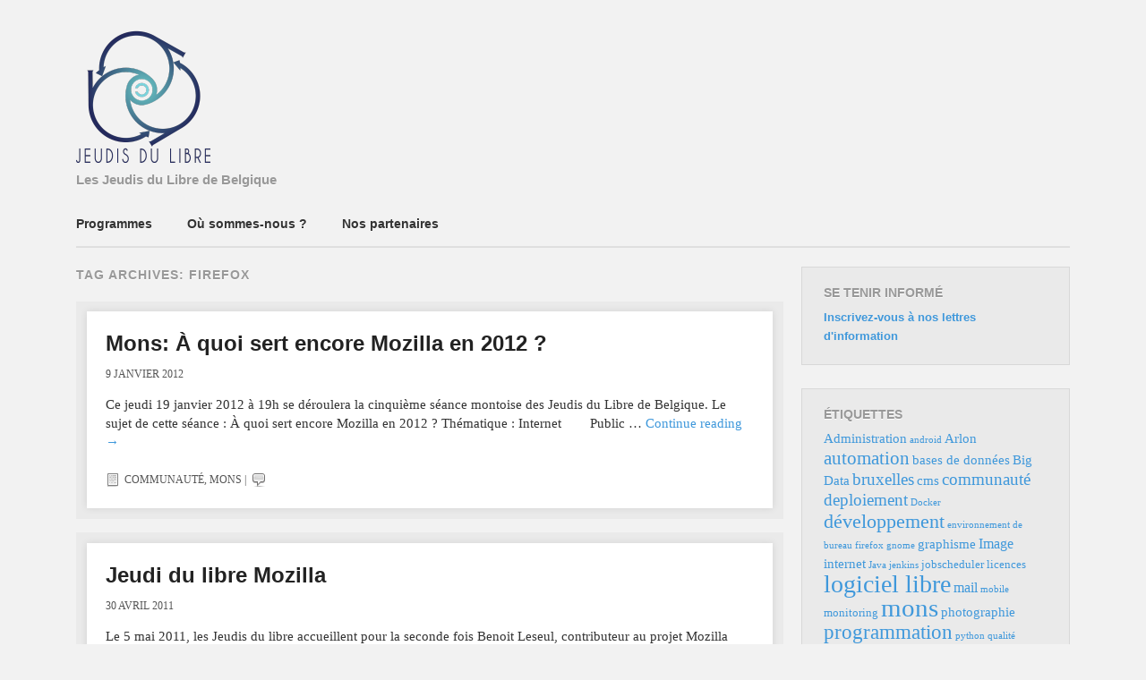

--- FILE ---
content_type: text/html; charset=UTF-8
request_url: http://jeudisdulibre.be/tag/firefox/
body_size: 7136
content:
<!DOCTYPE html>
<!--[if lt IE 9]>
<html id="ie" lang="fr-FR">
<![endif]-->
<!--[if !(IE 6) | !(IE 7) | !(IE 8)  ]><!-->
<html lang="fr-FR">
<!--<![endif]-->
<head>


<meta charset="UTF-8" />
<meta name="viewport" content="width=device-width" />
<title>firefox | Les Jeudis du Libre</title>
<link rel="profile" href="http://gmpg.org/xfn/11" />
<link rel="stylesheet" type="text/css" media="all" href="http://jeudisdulibre.be/wp-content/themes/foghorn/style.css" />
<link rel="pingback" href="http://jeudisdulibre.be/xmlrpc.php" />
<!--[if lt IE 9]>
<script src="http://jeudisdulibre.be/wp-content/themes/foghorn/js/html5.js" type="text/javascript"></script>
<![endif]-->
<meta name='robots' content='max-image-preview:large' />
<link rel="alternate" type="application/rss+xml" title="Les Jeudis du Libre &raquo; Flux" href="http://jeudisdulibre.be/feed/" />
<link rel="alternate" type="application/rss+xml" title="Les Jeudis du Libre &raquo; Flux des commentaires" href="http://jeudisdulibre.be/comments/feed/" />
<link rel="alternate" type="application/rss+xml" title="Les Jeudis du Libre &raquo; Flux de l’étiquette firefox" href="http://jeudisdulibre.be/tag/firefox/feed/" />
<script type="text/javascript">
window._wpemojiSettings = {"baseUrl":"https:\/\/s.w.org\/images\/core\/emoji\/14.0.0\/72x72\/","ext":".png","svgUrl":"https:\/\/s.w.org\/images\/core\/emoji\/14.0.0\/svg\/","svgExt":".svg","source":{"concatemoji":"http:\/\/jeudisdulibre.be\/wp-includes\/js\/wp-emoji-release.min.js?ver=6.2.8"}};
/*! This file is auto-generated */
!function(e,a,t){var n,r,o,i=a.createElement("canvas"),p=i.getContext&&i.getContext("2d");function s(e,t){p.clearRect(0,0,i.width,i.height),p.fillText(e,0,0);e=i.toDataURL();return p.clearRect(0,0,i.width,i.height),p.fillText(t,0,0),e===i.toDataURL()}function c(e){var t=a.createElement("script");t.src=e,t.defer=t.type="text/javascript",a.getElementsByTagName("head")[0].appendChild(t)}for(o=Array("flag","emoji"),t.supports={everything:!0,everythingExceptFlag:!0},r=0;r<o.length;r++)t.supports[o[r]]=function(e){if(p&&p.fillText)switch(p.textBaseline="top",p.font="600 32px Arial",e){case"flag":return s("\ud83c\udff3\ufe0f\u200d\u26a7\ufe0f","\ud83c\udff3\ufe0f\u200b\u26a7\ufe0f")?!1:!s("\ud83c\uddfa\ud83c\uddf3","\ud83c\uddfa\u200b\ud83c\uddf3")&&!s("\ud83c\udff4\udb40\udc67\udb40\udc62\udb40\udc65\udb40\udc6e\udb40\udc67\udb40\udc7f","\ud83c\udff4\u200b\udb40\udc67\u200b\udb40\udc62\u200b\udb40\udc65\u200b\udb40\udc6e\u200b\udb40\udc67\u200b\udb40\udc7f");case"emoji":return!s("\ud83e\udef1\ud83c\udffb\u200d\ud83e\udef2\ud83c\udfff","\ud83e\udef1\ud83c\udffb\u200b\ud83e\udef2\ud83c\udfff")}return!1}(o[r]),t.supports.everything=t.supports.everything&&t.supports[o[r]],"flag"!==o[r]&&(t.supports.everythingExceptFlag=t.supports.everythingExceptFlag&&t.supports[o[r]]);t.supports.everythingExceptFlag=t.supports.everythingExceptFlag&&!t.supports.flag,t.DOMReady=!1,t.readyCallback=function(){t.DOMReady=!0},t.supports.everything||(n=function(){t.readyCallback()},a.addEventListener?(a.addEventListener("DOMContentLoaded",n,!1),e.addEventListener("load",n,!1)):(e.attachEvent("onload",n),a.attachEvent("onreadystatechange",function(){"complete"===a.readyState&&t.readyCallback()})),(e=t.source||{}).concatemoji?c(e.concatemoji):e.wpemoji&&e.twemoji&&(c(e.twemoji),c(e.wpemoji)))}(window,document,window._wpemojiSettings);
</script>
<style type="text/css">
img.wp-smiley,
img.emoji {
	display: inline !important;
	border: none !important;
	box-shadow: none !important;
	height: 1em !important;
	width: 1em !important;
	margin: 0 0.07em !important;
	vertical-align: -0.1em !important;
	background: none !important;
	padding: 0 !important;
}
</style>
	<link rel='stylesheet' id='wp-block-library-css' href='http://jeudisdulibre.be/wp-includes/css/dist/block-library/style.min.css?ver=6.2.8' type='text/css' media='all' />
<link rel='stylesheet' id='classic-theme-styles-css' href='http://jeudisdulibre.be/wp-includes/css/classic-themes.min.css?ver=6.2.8' type='text/css' media='all' />
<style id='global-styles-inline-css' type='text/css'>
body{--wp--preset--color--black: #000000;--wp--preset--color--cyan-bluish-gray: #abb8c3;--wp--preset--color--white: #ffffff;--wp--preset--color--pale-pink: #f78da7;--wp--preset--color--vivid-red: #cf2e2e;--wp--preset--color--luminous-vivid-orange: #ff6900;--wp--preset--color--luminous-vivid-amber: #fcb900;--wp--preset--color--light-green-cyan: #7bdcb5;--wp--preset--color--vivid-green-cyan: #00d084;--wp--preset--color--pale-cyan-blue: #8ed1fc;--wp--preset--color--vivid-cyan-blue: #0693e3;--wp--preset--color--vivid-purple: #9b51e0;--wp--preset--gradient--vivid-cyan-blue-to-vivid-purple: linear-gradient(135deg,rgba(6,147,227,1) 0%,rgb(155,81,224) 100%);--wp--preset--gradient--light-green-cyan-to-vivid-green-cyan: linear-gradient(135deg,rgb(122,220,180) 0%,rgb(0,208,130) 100%);--wp--preset--gradient--luminous-vivid-amber-to-luminous-vivid-orange: linear-gradient(135deg,rgba(252,185,0,1) 0%,rgba(255,105,0,1) 100%);--wp--preset--gradient--luminous-vivid-orange-to-vivid-red: linear-gradient(135deg,rgba(255,105,0,1) 0%,rgb(207,46,46) 100%);--wp--preset--gradient--very-light-gray-to-cyan-bluish-gray: linear-gradient(135deg,rgb(238,238,238) 0%,rgb(169,184,195) 100%);--wp--preset--gradient--cool-to-warm-spectrum: linear-gradient(135deg,rgb(74,234,220) 0%,rgb(151,120,209) 20%,rgb(207,42,186) 40%,rgb(238,44,130) 60%,rgb(251,105,98) 80%,rgb(254,248,76) 100%);--wp--preset--gradient--blush-light-purple: linear-gradient(135deg,rgb(255,206,236) 0%,rgb(152,150,240) 100%);--wp--preset--gradient--blush-bordeaux: linear-gradient(135deg,rgb(254,205,165) 0%,rgb(254,45,45) 50%,rgb(107,0,62) 100%);--wp--preset--gradient--luminous-dusk: linear-gradient(135deg,rgb(255,203,112) 0%,rgb(199,81,192) 50%,rgb(65,88,208) 100%);--wp--preset--gradient--pale-ocean: linear-gradient(135deg,rgb(255,245,203) 0%,rgb(182,227,212) 50%,rgb(51,167,181) 100%);--wp--preset--gradient--electric-grass: linear-gradient(135deg,rgb(202,248,128) 0%,rgb(113,206,126) 100%);--wp--preset--gradient--midnight: linear-gradient(135deg,rgb(2,3,129) 0%,rgb(40,116,252) 100%);--wp--preset--duotone--dark-grayscale: url('#wp-duotone-dark-grayscale');--wp--preset--duotone--grayscale: url('#wp-duotone-grayscale');--wp--preset--duotone--purple-yellow: url('#wp-duotone-purple-yellow');--wp--preset--duotone--blue-red: url('#wp-duotone-blue-red');--wp--preset--duotone--midnight: url('#wp-duotone-midnight');--wp--preset--duotone--magenta-yellow: url('#wp-duotone-magenta-yellow');--wp--preset--duotone--purple-green: url('#wp-duotone-purple-green');--wp--preset--duotone--blue-orange: url('#wp-duotone-blue-orange');--wp--preset--font-size--small: 13px;--wp--preset--font-size--medium: 20px;--wp--preset--font-size--large: 36px;--wp--preset--font-size--x-large: 42px;--wp--preset--spacing--20: 0.44rem;--wp--preset--spacing--30: 0.67rem;--wp--preset--spacing--40: 1rem;--wp--preset--spacing--50: 1.5rem;--wp--preset--spacing--60: 2.25rem;--wp--preset--spacing--70: 3.38rem;--wp--preset--spacing--80: 5.06rem;--wp--preset--shadow--natural: 6px 6px 9px rgba(0, 0, 0, 0.2);--wp--preset--shadow--deep: 12px 12px 50px rgba(0, 0, 0, 0.4);--wp--preset--shadow--sharp: 6px 6px 0px rgba(0, 0, 0, 0.2);--wp--preset--shadow--outlined: 6px 6px 0px -3px rgba(255, 255, 255, 1), 6px 6px rgba(0, 0, 0, 1);--wp--preset--shadow--crisp: 6px 6px 0px rgba(0, 0, 0, 1);}:where(.is-layout-flex){gap: 0.5em;}body .is-layout-flow > .alignleft{float: left;margin-inline-start: 0;margin-inline-end: 2em;}body .is-layout-flow > .alignright{float: right;margin-inline-start: 2em;margin-inline-end: 0;}body .is-layout-flow > .aligncenter{margin-left: auto !important;margin-right: auto !important;}body .is-layout-constrained > .alignleft{float: left;margin-inline-start: 0;margin-inline-end: 2em;}body .is-layout-constrained > .alignright{float: right;margin-inline-start: 2em;margin-inline-end: 0;}body .is-layout-constrained > .aligncenter{margin-left: auto !important;margin-right: auto !important;}body .is-layout-constrained > :where(:not(.alignleft):not(.alignright):not(.alignfull)){max-width: var(--wp--style--global--content-size);margin-left: auto !important;margin-right: auto !important;}body .is-layout-constrained > .alignwide{max-width: var(--wp--style--global--wide-size);}body .is-layout-flex{display: flex;}body .is-layout-flex{flex-wrap: wrap;align-items: center;}body .is-layout-flex > *{margin: 0;}:where(.wp-block-columns.is-layout-flex){gap: 2em;}.has-black-color{color: var(--wp--preset--color--black) !important;}.has-cyan-bluish-gray-color{color: var(--wp--preset--color--cyan-bluish-gray) !important;}.has-white-color{color: var(--wp--preset--color--white) !important;}.has-pale-pink-color{color: var(--wp--preset--color--pale-pink) !important;}.has-vivid-red-color{color: var(--wp--preset--color--vivid-red) !important;}.has-luminous-vivid-orange-color{color: var(--wp--preset--color--luminous-vivid-orange) !important;}.has-luminous-vivid-amber-color{color: var(--wp--preset--color--luminous-vivid-amber) !important;}.has-light-green-cyan-color{color: var(--wp--preset--color--light-green-cyan) !important;}.has-vivid-green-cyan-color{color: var(--wp--preset--color--vivid-green-cyan) !important;}.has-pale-cyan-blue-color{color: var(--wp--preset--color--pale-cyan-blue) !important;}.has-vivid-cyan-blue-color{color: var(--wp--preset--color--vivid-cyan-blue) !important;}.has-vivid-purple-color{color: var(--wp--preset--color--vivid-purple) !important;}.has-black-background-color{background-color: var(--wp--preset--color--black) !important;}.has-cyan-bluish-gray-background-color{background-color: var(--wp--preset--color--cyan-bluish-gray) !important;}.has-white-background-color{background-color: var(--wp--preset--color--white) !important;}.has-pale-pink-background-color{background-color: var(--wp--preset--color--pale-pink) !important;}.has-vivid-red-background-color{background-color: var(--wp--preset--color--vivid-red) !important;}.has-luminous-vivid-orange-background-color{background-color: var(--wp--preset--color--luminous-vivid-orange) !important;}.has-luminous-vivid-amber-background-color{background-color: var(--wp--preset--color--luminous-vivid-amber) !important;}.has-light-green-cyan-background-color{background-color: var(--wp--preset--color--light-green-cyan) !important;}.has-vivid-green-cyan-background-color{background-color: var(--wp--preset--color--vivid-green-cyan) !important;}.has-pale-cyan-blue-background-color{background-color: var(--wp--preset--color--pale-cyan-blue) !important;}.has-vivid-cyan-blue-background-color{background-color: var(--wp--preset--color--vivid-cyan-blue) !important;}.has-vivid-purple-background-color{background-color: var(--wp--preset--color--vivid-purple) !important;}.has-black-border-color{border-color: var(--wp--preset--color--black) !important;}.has-cyan-bluish-gray-border-color{border-color: var(--wp--preset--color--cyan-bluish-gray) !important;}.has-white-border-color{border-color: var(--wp--preset--color--white) !important;}.has-pale-pink-border-color{border-color: var(--wp--preset--color--pale-pink) !important;}.has-vivid-red-border-color{border-color: var(--wp--preset--color--vivid-red) !important;}.has-luminous-vivid-orange-border-color{border-color: var(--wp--preset--color--luminous-vivid-orange) !important;}.has-luminous-vivid-amber-border-color{border-color: var(--wp--preset--color--luminous-vivid-amber) !important;}.has-light-green-cyan-border-color{border-color: var(--wp--preset--color--light-green-cyan) !important;}.has-vivid-green-cyan-border-color{border-color: var(--wp--preset--color--vivid-green-cyan) !important;}.has-pale-cyan-blue-border-color{border-color: var(--wp--preset--color--pale-cyan-blue) !important;}.has-vivid-cyan-blue-border-color{border-color: var(--wp--preset--color--vivid-cyan-blue) !important;}.has-vivid-purple-border-color{border-color: var(--wp--preset--color--vivid-purple) !important;}.has-vivid-cyan-blue-to-vivid-purple-gradient-background{background: var(--wp--preset--gradient--vivid-cyan-blue-to-vivid-purple) !important;}.has-light-green-cyan-to-vivid-green-cyan-gradient-background{background: var(--wp--preset--gradient--light-green-cyan-to-vivid-green-cyan) !important;}.has-luminous-vivid-amber-to-luminous-vivid-orange-gradient-background{background: var(--wp--preset--gradient--luminous-vivid-amber-to-luminous-vivid-orange) !important;}.has-luminous-vivid-orange-to-vivid-red-gradient-background{background: var(--wp--preset--gradient--luminous-vivid-orange-to-vivid-red) !important;}.has-very-light-gray-to-cyan-bluish-gray-gradient-background{background: var(--wp--preset--gradient--very-light-gray-to-cyan-bluish-gray) !important;}.has-cool-to-warm-spectrum-gradient-background{background: var(--wp--preset--gradient--cool-to-warm-spectrum) !important;}.has-blush-light-purple-gradient-background{background: var(--wp--preset--gradient--blush-light-purple) !important;}.has-blush-bordeaux-gradient-background{background: var(--wp--preset--gradient--blush-bordeaux) !important;}.has-luminous-dusk-gradient-background{background: var(--wp--preset--gradient--luminous-dusk) !important;}.has-pale-ocean-gradient-background{background: var(--wp--preset--gradient--pale-ocean) !important;}.has-electric-grass-gradient-background{background: var(--wp--preset--gradient--electric-grass) !important;}.has-midnight-gradient-background{background: var(--wp--preset--gradient--midnight) !important;}.has-small-font-size{font-size: var(--wp--preset--font-size--small) !important;}.has-medium-font-size{font-size: var(--wp--preset--font-size--medium) !important;}.has-large-font-size{font-size: var(--wp--preset--font-size--large) !important;}.has-x-large-font-size{font-size: var(--wp--preset--font-size--x-large) !important;}
.wp-block-navigation a:where(:not(.wp-element-button)){color: inherit;}
:where(.wp-block-columns.is-layout-flex){gap: 2em;}
.wp-block-pullquote{font-size: 1.5em;line-height: 1.6;}
</style>
<link rel="https://api.w.org/" href="http://jeudisdulibre.be/wp-json/" /><link rel="alternate" type="application/json" href="http://jeudisdulibre.be/wp-json/wp/v2/tags/71" /><link rel="EditURI" type="application/rsd+xml" title="RSD" href="http://jeudisdulibre.be/xmlrpc.php?rsd" />
<link rel="wlwmanifest" type="application/wlwmanifest+xml" href="http://jeudisdulibre.be/wp-includes/wlwmanifest.xml" />
<meta name="generator" content="WordPress 6.2.8" />
<!-- Custom Styling -->
<style type="text/css">
#access {clear:both; float:left;}
#access li {margin-left:0; margin-right:2.8em;}
#access {margin-top:25px;}
</style>
</head>

<body class="archive tag tag-firefox tag-71 layout-2cr">
<div id="page" class="hfeed">
	<header id="branding" role="banner" class="clearfix">
			<hgroup>
				<h1 id="site-title"><span><a href="http://jeudisdulibre.be/" title="Les Jeudis du Libre" rel="home">
									<img src="http://jeudisdulibre.be/wp-content/uploads/2012/09/ProjetConcoursLogoJeudisduLibresRVB-square-600-150x150.png" alt="Les Jeudis du Libre" />
								</a></span></h1>
                					<h2 id="site-description">Les Jeudis du Libre de Belgique</h2>
                			</hgroup>

			<nav id="access" role="navigation">
				<h1 class="section-heading">Main menu</h1>
								<div class="skip-link screen-reader-text"><a href="#content" title="Skip to content">Skip to content</a></div>
								<div class="menu-menu-principal-container"><ul id="menu-menu-principal" class="menu"><li id="menu-item-392" class="menu-item menu-item-type-custom menu-item-object-custom menu-item-has-children menu-item-392"><a href="#">Programmes</a>
<ul class="sub-menu">
	<li id="menu-item-1076" class="menu-item menu-item-type-post_type menu-item-object-page menu-item-1076"><a href="http://jeudisdulibre.be/agenda-bruxelles-2012-2013/">Agenda Bruxelles</a></li>
	<li id="menu-item-1693" class="menu-item menu-item-type-post_type menu-item-object-page menu-item-1693"><a href="http://jeudisdulibre.be/agenda-mons-2016-2017/">Agenda : Mons</a></li>
</ul>
</li>
<li id="menu-item-387" class="menu-item menu-item-type-custom menu-item-object-custom menu-item-has-children menu-item-387"><a href="#">Où sommes-nous ?</a>
<ul class="sub-menu">
	<li id="menu-item-388" class="menu-item menu-item-type-post_type menu-item-object-page menu-item-388"><a href="http://jeudisdulibre.be/participer-a-mons/">Participer à Mons</a></li>
</ul>
</li>
<li id="menu-item-1425" class="menu-item menu-item-type-custom menu-item-object-custom menu-item-has-children menu-item-1425"><a href="#">Nos partenaires</a>
<ul class="sub-menu">
	<li id="menu-item-1424" class="menu-item menu-item-type-post_type menu-item-object-page menu-item-1424"><a href="http://jeudisdulibre.be/sponsors-a-mons/">Sponsors à Mons</a></li>
</ul>
</li>
</ul></div>			</nav><!-- #access -->
	</header><!-- #branding -->


	<div id="main" class="clearfix">
		<section id="primary">
			<div id="content" role="main">
            
            	
				<header class="page-header">
					<h1 class="page-title">Tag Archives: <span>firefox</span></h1>
				</header>
                
                
								
					
	<div class="content-wrap">
	<article id="post-731" class="post-731 post type-post status-publish format-standard hentry category-communaute category-mons-2 tag-benoit-leseul tag-firefox tag-mozilla tag-thunderbird">
    
    	        
        
        <div>
		<header class="entry-header">
        	<h1 class="entry-title"><a href="http://jeudisdulibre.be/2012/01/09/mons-a-quoi-sert-encore-mozilla-en-2012/" title="Permalink to Mons: À quoi sert encore Mozilla en 2012 ?" rel="bookmark">Mons: À quoi sert encore Mozilla en 2012 ?</a></h1>
			<div class="entry-meta">
				<a href="http://jeudisdulibre.be/2012/01/09/mons-a-quoi-sert-encore-mozilla-en-2012/" title="12 h 14 min" rel="bookmark"><time class="entry-date" datetime="2012-01-09T12:14:38+01:00" pubdate>9 janvier 2012</time></a>            </div><!-- .entry-meta -->
		</header><!-- .entry-header -->

		<div class="entry-summary">
			<p>Ce jeudi 19 janvier 2012 à 19h se déroulera la cinquième séance montoise des Jeudis du Libre de Belgique. Le sujet de cette séance : À quoi sert encore Mozilla en 2012 ? Thématique : Internet        Public &hellip; <a href="http://jeudisdulibre.be/2012/01/09/mons-a-quoi-sert-encore-mozilla-en-2012/">Continue reading <span class="meta-nav">&rarr;</span></a></p>
		</div><!-- .entry-summary -->

		<footer class="entry-meta">
									<span class="entry-utility-prep entry-utility-prep-cat-links">Posted in</span> <a href="http://jeudisdulibre.be/category/communaute/" rel="category tag">communauté</a>, <a href="http://jeudisdulibre.be/category/mons-2/" rel="category tag">Mons</a>			
									<span class="sep"> | </span>
						<span class="leave-reply"><a href="http://jeudisdulibre.be/2012/01/09/mons-a-quoi-sert-encore-mozilla-en-2012/#respond"><span class="reply">Reply</span></a></span>
								</footer><!-- #entry-meta -->
        </div>
	</article><!-- #post-731 -->
    </div>
				
					
	<div class="content-wrap">
	<article id="post-354" class="post-354 post type-post status-publish format-standard hentry category-bruxelles category-communaute category-web tag-firefox tag-mozilla tag-navigateur tag-web">
    
    	        
        
        <div>
		<header class="entry-header">
        	<h1 class="entry-title"><a href="http://jeudisdulibre.be/2011/04/30/jeudi-du-libre-mozilla/" title="Permalink to Jeudi du libre Mozilla" rel="bookmark">Jeudi du libre Mozilla</a></h1>
			<div class="entry-meta">
				<a href="http://jeudisdulibre.be/2011/04/30/jeudi-du-libre-mozilla/" title="14 h 12 min" rel="bookmark"><time class="entry-date" datetime="2011-04-30T14:12:39+02:00" pubdate>30 avril 2011</time></a>            </div><!-- .entry-meta -->
		</header><!-- .entry-header -->

		<div class="entry-summary">
			<p>Le 5 mai 2011, les Jeudis du libre accueillent pour la seconde fois Benoit Leseul, contributeur au projet Mozilla Benoît nous présentera le projet Mozilla, ainsi que les nouveautés de Firefox 4 et au delà ! Niveau technique : tout &hellip; <a href="http://jeudisdulibre.be/2011/04/30/jeudi-du-libre-mozilla/">Continue reading <span class="meta-nav">&rarr;</span></a></p>
		</div><!-- .entry-summary -->

		<footer class="entry-meta">
									<span class="entry-utility-prep entry-utility-prep-cat-links">Posted in</span> <a href="http://jeudisdulibre.be/category/bruxelles/" rel="category tag">Bruxelles</a>, <a href="http://jeudisdulibre.be/category/communaute/" rel="category tag">communauté</a>, <a href="http://jeudisdulibre.be/category/web/" rel="category tag">web</a>			
									<span class="sep"> | </span>
						<span class="leave-reply"><a href="http://jeudisdulibre.be/2011/04/30/jeudi-du-libre-mozilla/#respond"><span class="reply">Reply</span></a></span>
								</footer><!-- #entry-meta -->
        </div>
	</article><!-- #post-354 -->
    </div>
				
				
			</div><!-- #content -->
		</section><!-- #primary -->

		<div id="secondary" class="widget-area" role="complementary">
			<aside id="text-4" class="widget widget_text"><h1 class="widget-title">Se tenir informé</h1>			<div class="textwidget"><h4><a href="http://jeudisdulibre.be/news/lists/?p=subscribe&id=1">
Inscrivez-vous à nos lettres d'information</a></h4></div>
		</aside><aside id="tag_cloud-3" class="widget widget_tag_cloud"><h1 class="widget-title">Étiquettes</h1><div class="tagcloud"><a href="http://jeudisdulibre.be/tag/administration/" class="tag-cloud-link tag-link-4 tag-link-position-1" style="font-size: 10.961538461538pt;" aria-label="Administration (4 éléments)">Administration</a>
<a href="http://jeudisdulibre.be/tag/android/" class="tag-cloud-link tag-link-96 tag-link-position-2" style="font-size: 8pt;" aria-label="android (2 éléments)">android</a>
<a href="http://jeudisdulibre.be/tag/arlon/" class="tag-cloud-link tag-link-155 tag-link-position-3" style="font-size: 10.961538461538pt;" aria-label="Arlon (4 éléments)">Arlon</a>
<a href="http://jeudisdulibre.be/tag/automation/" class="tag-cloud-link tag-link-173 tag-link-position-4" style="font-size: 15.538461538462pt;" aria-label="automation (10 éléments)">automation</a>
<a href="http://jeudisdulibre.be/tag/bases-de-donnees/" class="tag-cloud-link tag-link-57 tag-link-position-5" style="font-size: 10.961538461538pt;" aria-label="bases de données (4 éléments)">bases de données</a>
<a href="http://jeudisdulibre.be/tag/big-data/" class="tag-cloud-link tag-link-149 tag-link-position-6" style="font-size: 10.961538461538pt;" aria-label="Big Data (4 éléments)">Big Data</a>
<a href="http://jeudisdulibre.be/tag/bruxelles-2/" class="tag-cloud-link tag-link-70 tag-link-position-7" style="font-size: 14.326923076923pt;" aria-label="bruxelles (8 éléments)">bruxelles</a>
<a href="http://jeudisdulibre.be/tag/cms/" class="tag-cloud-link tag-link-36 tag-link-position-8" style="font-size: 10.961538461538pt;" aria-label="cms (4 éléments)">cms</a>
<a href="http://jeudisdulibre.be/tag/communaute/" class="tag-cloud-link tag-link-175 tag-link-position-9" style="font-size: 14.326923076923pt;" aria-label="communauté (8 éléments)">communauté</a>
<a href="http://jeudisdulibre.be/tag/deploiement/" class="tag-cloud-link tag-link-15 tag-link-position-10" style="font-size: 14.326923076923pt;" aria-label="deploiement (8 éléments)">deploiement</a>
<a href="http://jeudisdulibre.be/tag/docker/" class="tag-cloud-link tag-link-157 tag-link-position-11" style="font-size: 8pt;" aria-label="Docker (2 éléments)">Docker</a>
<a href="http://jeudisdulibre.be/tag/developpement/" class="tag-cloud-link tag-link-179 tag-link-position-12" style="font-size: 16.480769230769pt;" aria-label="développement (12 éléments)">développement</a>
<a href="http://jeudisdulibre.be/tag/environnement-de-bureau/" class="tag-cloud-link tag-link-82 tag-link-position-13" style="font-size: 8pt;" aria-label="environnement de bureau (2 éléments)">environnement de bureau</a>
<a href="http://jeudisdulibre.be/tag/firefox/" class="tag-cloud-link tag-link-71 tag-link-position-14" style="font-size: 8pt;" aria-label="firefox (2 éléments)">firefox</a>
<a href="http://jeudisdulibre.be/tag/gnome/" class="tag-cloud-link tag-link-81 tag-link-position-15" style="font-size: 8pt;" aria-label="gnome (2 éléments)">gnome</a>
<a href="http://jeudisdulibre.be/tag/graphisme/" class="tag-cloud-link tag-link-68 tag-link-position-16" style="font-size: 10.961538461538pt;" aria-label="graphisme (4 éléments)">graphisme</a>
<a href="http://jeudisdulibre.be/tag/image/" class="tag-cloud-link tag-link-138 tag-link-position-17" style="font-size: 12.038461538462pt;" aria-label="Image (5 éléments)">Image</a>
<a href="http://jeudisdulibre.be/tag/internet/" class="tag-cloud-link tag-link-38 tag-link-position-18" style="font-size: 10.961538461538pt;" aria-label="internet (4 éléments)">internet</a>
<a href="http://jeudisdulibre.be/tag/java/" class="tag-cloud-link tag-link-147 tag-link-position-19" style="font-size: 8pt;" aria-label="Java (2 éléments)">Java</a>
<a href="http://jeudisdulibre.be/tag/jenkins/" class="tag-cloud-link tag-link-73 tag-link-position-20" style="font-size: 8pt;" aria-label="jenkins (2 éléments)">jenkins</a>
<a href="http://jeudisdulibre.be/tag/jobscheduler/" class="tag-cloud-link tag-link-176 tag-link-position-21" style="font-size: 9.6153846153846pt;" aria-label="jobscheduler (3 éléments)">jobscheduler</a>
<a href="http://jeudisdulibre.be/tag/licences/" class="tag-cloud-link tag-link-144 tag-link-position-22" style="font-size: 9.6153846153846pt;" aria-label="licences (3 éléments)">licences</a>
<a href="http://jeudisdulibre.be/tag/logiciel-libre/" class="tag-cloud-link tag-link-171 tag-link-position-23" style="font-size: 21.057692307692pt;" aria-label="logiciel libre (27 éléments)">logiciel libre</a>
<a href="http://jeudisdulibre.be/tag/mail/" class="tag-cloud-link tag-link-24 tag-link-position-24" style="font-size: 12.038461538462pt;" aria-label="mail (5 éléments)">mail</a>
<a href="http://jeudisdulibre.be/tag/mobile/" class="tag-cloud-link tag-link-97 tag-link-position-25" style="font-size: 8pt;" aria-label="mobile (2 éléments)">mobile</a>
<a href="http://jeudisdulibre.be/tag/monitoring/" class="tag-cloud-link tag-link-18 tag-link-position-26" style="font-size: 9.6153846153846pt;" aria-label="monitoring (3 éléments)">monitoring</a>
<a href="http://jeudisdulibre.be/tag/mons/" class="tag-cloud-link tag-link-47 tag-link-position-27" style="font-size: 22pt;" aria-label="mons (32 éléments)">mons</a>
<a href="http://jeudisdulibre.be/tag/photographie/" class="tag-cloud-link tag-link-101 tag-link-position-28" style="font-size: 10.961538461538pt;" aria-label="photographie (4 éléments)">photographie</a>
<a href="http://jeudisdulibre.be/tag/programmation/" class="tag-cloud-link tag-link-128 tag-link-position-29" style="font-size: 17.019230769231pt;" aria-label="programmation (13 éléments)">programmation</a>
<a href="http://jeudisdulibre.be/tag/python/" class="tag-cloud-link tag-link-131 tag-link-position-30" style="font-size: 8pt;" aria-label="python (2 éléments)">python</a>
<a href="http://jeudisdulibre.be/tag/qualite/" class="tag-cloud-link tag-link-75 tag-link-position-31" style="font-size: 8pt;" aria-label="qualité (2 éléments)">qualité</a>
<a href="http://jeudisdulibre.be/tag/raspberry-pi/" class="tag-cloud-link tag-link-164 tag-link-position-32" style="font-size: 8pt;" aria-label="Raspberry Pi (2 éléments)">Raspberry Pi</a>
<a href="http://jeudisdulibre.be/tag/robert-viseur/" class="tag-cloud-link tag-link-46 tag-link-position-33" style="font-size: 13.653846153846pt;" aria-label="robert viseur (7 éléments)">robert viseur</a>
<a href="http://jeudisdulibre.be/tag/ruby/" class="tag-cloud-link tag-link-127 tag-link-position-34" style="font-size: 8pt;" aria-label="Ruby (2 éléments)">Ruby</a>
<a href="http://jeudisdulibre.be/tag/rudder/" class="tag-cloud-link tag-link-69 tag-link-position-35" style="font-size: 8pt;" aria-label="rudder (2 éléments)">rudder</a>
<a href="http://jeudisdulibre.be/tag/scala/" class="tag-cloud-link tag-link-146 tag-link-position-36" style="font-size: 9.6153846153846pt;" aria-label="Scala (3 éléments)">Scala</a>
<a href="http://jeudisdulibre.be/tag/supervision/" class="tag-cloud-link tag-link-16 tag-link-position-37" style="font-size: 9.6153846153846pt;" aria-label="supervision (3 éléments)">supervision</a>
<a href="http://jeudisdulibre.be/tag/systemes/" class="tag-cloud-link tag-link-170 tag-link-position-38" style="font-size: 15pt;" aria-label="systèmes (9 éléments)">systèmes</a>
<a href="http://jeudisdulibre.be/tag/securite/" class="tag-cloud-link tag-link-160 tag-link-position-39" style="font-size: 8pt;" aria-label="sécurité (2 éléments)">sécurité</a>
<a href="http://jeudisdulibre.be/tag/thunderbird/" class="tag-cloud-link tag-link-43 tag-link-position-40" style="font-size: 9.6153846153846pt;" aria-label="thunderbird (3 éléments)">thunderbird</a>
<a href="http://jeudisdulibre.be/tag/traitement-des-donnees/" class="tag-cloud-link tag-link-95 tag-link-position-41" style="font-size: 12.038461538462pt;" aria-label="Traitement des données (5 éléments)">Traitement des données</a>
<a href="http://jeudisdulibre.be/tag/web/" class="tag-cloud-link tag-link-172 tag-link-position-42" style="font-size: 17.019230769231pt;" aria-label="web (13 éléments)">web</a>
<a href="http://jeudisdulibre.be/tag/wikipedia/" class="tag-cloud-link tag-link-141 tag-link-position-43" style="font-size: 8pt;" aria-label="Wikipédia (2 éléments)">Wikipédia</a>
<a href="http://jeudisdulibre.be/tag/zabbix/" class="tag-cloud-link tag-link-28 tag-link-position-44" style="font-size: 9.6153846153846pt;" aria-label="zabbix (3 éléments)">zabbix</a>
<a href="http://jeudisdulibre.be/tag/education/" class="tag-cloud-link tag-link-77 tag-link-position-45" style="font-size: 14.326923076923pt;" aria-label="éducation (8 éléments)">éducation</a></div>
</aside>
		<aside id="recent-posts-3" class="widget widget_recent_entries">
		<h1 class="widget-title">Articles récents</h1>
		<ul>
											<li>
					<a href="http://jeudisdulibre.be/2020/02/03/mons-le-20-fevrier-dokuwiki-un-wiki-one-size-fits-all/">Mons, le 20 février : DokuWiki, un wiki “One size fits all”</a>
									</li>
											<li>
					<a href="http://jeudisdulibre.be/2019/11/08/mons-le-21-novembre-tanker-une-librairie-python-pour-lutilisation-analytique-de-postgresql/">Mons, le 21 novembre : Tanker, une librairie Python pour l&rsquo;utilisation analytique de Postgresql</a>
									</li>
											<li>
					<a href="http://jeudisdulibre.be/2019/10/04/saison-2019-2020-des-conferences-a-mons/">Saison 2019-2020 des conférences à Mons</a>
									</li>
											<li>
					<a href="http://jeudisdulibre.be/2019/05/08/mons-le-23-mai-chamilo-ameliorer-lacces-a-une-education-de-qualite-partout-dans-le-monde/">Mons, le 23 mai &#8211; Chamilo: Améliorer l&rsquo;accès à une éducation de qualité partout dans le monde</a>
									</li>
											<li>
					<a href="http://jeudisdulibre.be/2019/04/10/mons-le-25-avril-imio-cles-du-succes-du-logiciel-libre-dans-les-communes-wallonnes/">Mons, le 25 avril &#8211; Imio : clés du succès du logiciel libre dans les communes wallonnes</a>
									</li>
					</ul>

		</aside>		</div><!-- #secondary .widget-area -->

	</div><!-- #main -->

	<footer id="colophon" role="contentinfo">
            <div id="site-generator">
            	Copyleft (ɔ) 2012 - <a href="http://jeudisdulibre.be/">Jeudis Du Libre</a>			</div>
	</footer><!-- #colophon -->
</div><!-- #page -->


</body>
</html>